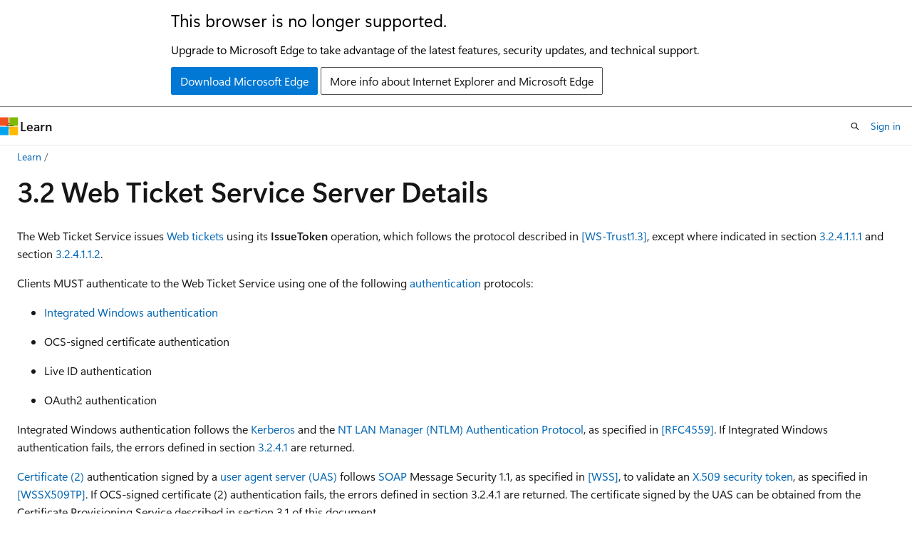

--- FILE ---
content_type: text/html
request_url: https://learn.microsoft.com/en-us/openspecs/office_protocols/ms-ocauthws/e02ec7a0-9cbf-45d8-bf3f-a2f7f349fb18?redirectedfrom=MSDN
body_size: 44112
content:
 <!DOCTYPE html>
		<html
			class="layout layout-holy-grail   show-table-of-contents conceptual show-breadcrumb default-focus"
			lang="en-us"
			dir="ltr"
			data-authenticated="false"
			data-auth-status-determined="false"
			data-target="docs"
			x-ms-format-detection="none"
		>
			
		<head>
			<title>[MS-OCAUTHWS]: Web Ticket Service Server Details | Microsoft Learn</title>
			<meta charset="utf-8" />
			<meta name="viewport" content="width=device-width, initial-scale=1.0" />
			<meta name="color-scheme" content="light dark" />

			<meta name="description" content="The Web Ticket Service issues Web tickets using its IssueToken operation, which follows the protocol described in" />
			<link rel="canonical" href="https://learn.microsoft.com/en-us/openspecs/office_protocols/ms-ocauthws/e02ec7a0-9cbf-45d8-bf3f-a2f7f349fb18" /> 

			<!-- Non-customizable open graph and sharing-related metadata -->
			<meta name="twitter:card" content="summary_large_image" />
			<meta name="twitter:site" content="@MicrosoftLearn" />
			<meta property="og:type" content="website" />
			<meta property="og:image:alt" content="Microsoft Learn" />
			<meta property="og:image" content="https://learn.microsoft.com/en-us/media/open-graph-image.png" />
			<!-- Page specific open graph and sharing-related metadata -->
			<meta property="og:title" content="[MS-OCAUTHWS]: Web Ticket Service Server Details" />
			<meta property="og:url" content="https://learn.microsoft.com/en-us/openspecs/office_protocols/ms-ocauthws/e02ec7a0-9cbf-45d8-bf3f-a2f7f349fb18" />
			<meta property="og:description" content="The Web Ticket Service issues Web tickets using its IssueToken operation, which follows the protocol described in" />
			<meta name="platform_id" content="14ee9201-95a6-00f9-7c82-cf7713252213" /> <meta name="scope" content="OpenSpecs" />
			<meta name="locale" content="en-us" />
			 <meta name="adobe-target" content="true" /> 
			<meta name="uhfHeaderId" content="MSDocsHeader-OpenSpecs" />

			<meta name="page_type" content="conceptual" />

			<!--page specific meta tags-->
			

			<!-- custom meta tags -->
			
		<meta name="ms.service" content="openspecs-office" />
	
		<meta name="ROBOTS" content="INDEX, FOLLOW" />
	
		<meta name="ms.topic" content="reference" />
	
		<meta name="ms.author" content="cindyle" />
	
		<meta name="protocol_rendering" content="true" />
	
		<meta name="author" content="mrsgit09" />
	
		<meta name="document_id" content="2cb1b387-f49f-7d8e-a14f-14fc198568c4" />
	
		<meta name="document_version_independent_id" content="d1cefede-eedc-d4dc-952d-ec7761ea41d0" />
	
		<meta name="updated_at" content="2025-05-20T19:05:00Z" />
	
		<meta name="original_content_git_url" content="https://github.com/MicrosoftDocs/open_specs_office/blob/live/documentation/office_protocols/MS-OCAUTHWS/e02ec7a0-9cbf-45d8-bf3f-a2f7f349fb18.md" />
	
		<meta name="gitcommit" content="https://github.com/MicrosoftDocs/open_specs_office/blob/42114617ce6674b6636f2d1a3685bccc448b4067/documentation/office_protocols/MS-OCAUTHWS/e02ec7a0-9cbf-45d8-bf3f-a2f7f349fb18.md" />
	
		<meta name="git_commit_id" content="42114617ce6674b6636f2d1a3685bccc448b4067" />
	
		<meta name="site_name" content="Docs" />
	
		<meta name="depot_name" content="MSDN.open_specs_office" />
	
		<meta name="schema" content="Conceptual" />
	
		<meta name="toc_rel" content="toc.json" />
	
		<meta name="feedback_system" content="None" />
	
		<meta name="feedback_product_url" content="" />
	
		<meta name="feedback_help_link_type" content="" />
	
		<meta name="feedback_help_link_url" content="" />
	
		<meta name="word_count" content="712" />
	
		<meta name="asset_id" content="office_protocols/ms-ocauthws/e02ec7a0-9cbf-45d8-bf3f-a2f7f349fb18" />
	
		<meta name="moniker_range_name" content="" />
	
		<meta name="item_type" content="Content" />
	
		<meta name="source_path" content="documentation/office_protocols/MS-OCAUTHWS/e02ec7a0-9cbf-45d8-bf3f-a2f7f349fb18.md" />
	
		<meta name="previous_tlsh_hash" content="B48FA2A1521E0946FB402D0FDB1DB29B9AE1E4C56BF4BE882D2D7D9274460FAB1B18D8EDB057E78A2371C75302E1B74EA1C1BF28220D17F610B860A5C5486C819A957BB5CA" />
	
		<meta name="github_feedback_content_git_url" content="https://github.com/MicrosoftDocs/open_specs_office/blob/live/documentation/office_protocols/MS-OCAUTHWS/e02ec7a0-9cbf-45d8-bf3f-a2f7f349fb18.md" />
	 
		<meta name="cmProducts" content="https://authoring-docs-microsoft.poolparty.biz/devrel/bcbcbad5-4208-4783-8035-8481272c98b8" data-source="generated" />
	
		<meta name="spProducts" content="https://authoring-docs-microsoft.poolparty.biz/devrel/43b2e5aa-8a6d-4de2-a252-692232e5edc8" data-source="generated" />
	

			<!-- assets and js globals -->
			
			<link rel="stylesheet" href="/static/assets/0.4.03309.7437-48c6dbc9/styles/site-ltr.css" />
			
			<link rel="preconnect" href="//mscom.demdex.net" crossorigin />
						<link rel="dns-prefetch" href="//target.microsoft.com" />
						<link rel="dns-prefetch" href="//microsoftmscompoc.tt.omtrdc.net" />
						<link
							rel="preload"
							as="script"
							href="/static/third-party/adobe-target/at-js/2.9.0/at.js"
							integrity="sha384-l4AKhsU8cUWSht4SaJU5JWcHEWh1m4UTqL08s6b/hqBLAeIDxTNl+AMSxTLx6YMI"
							crossorigin="anonymous"
							id="adobe-target-script"
							type="application/javascript"
						/>
			<script src="https://wcpstatic.microsoft.com/mscc/lib/v2/wcp-consent.js"></script>
			<script src="https://js.monitor.azure.com/scripts/c/ms.jsll-4.min.js"></script>
			<script src="/_themes/docs.theme/master/en-us/_themes/global/deprecation.js"></script>

			<!-- msdocs global object -->
			<script id="msdocs-script">
		var msDocs = {
  "environment": {
    "accessLevel": "online",
    "azurePortalHostname": "portal.azure.com",
    "reviewFeatures": false,
    "supportLevel": "production",
    "systemContent": true,
    "siteName": "learn",
    "legacyHosting": false
  },
  "data": {
    "contentLocale": "en-us",
    "contentDir": "ltr",
    "userLocale": "en-us",
    "userDir": "ltr",
    "pageTemplate": "Conceptual",
    "brand": "",
    "context": {},
    "standardFeedback": false,
    "showFeedbackReport": false,
    "feedbackHelpLinkType": "",
    "feedbackHelpLinkUrl": "",
    "feedbackSystem": "None",
    "feedbackGitHubRepo": "",
    "feedbackProductUrl": "",
    "extendBreadcrumb": false,
    "isEditDisplayable": false,
    "isPrivateUnauthorized": false,
    "hideViewSource": false,
    "isPermissioned": false,
    "hasRecommendations": false,
    "contributors": [
      {
        "name": "mrsgit09",
        "url": "https://github.com/mrsgit09"
      },
      {
        "name": "cassiew77",
        "url": "https://github.com/cassiew77"
      },
      {
        "name": "wcblue",
        "url": "https://github.com/wcblue"
      },
      {
        "name": "v-markca",
        "url": "https://github.com/v-markca"
      }
    ]
  },
  "functions": {}
};;
	</script>

			<!-- base scripts, msdocs global should be before this -->
			<script src="/static/assets/0.4.03309.7437-48c6dbc9/scripts/en-us/index-docs.js"></script>
			

			<!-- json-ld -->
			
		</head>
	
			<body
				id="body"
				data-bi-name="body"
				class="layout-body "
				lang="en-us"
				dir="ltr"
			>
				<header class="layout-body-header">
		<div class="header-holder has-default-focus">
			
		<a
			href="#main"
			
			style="z-index: 1070"
			class="outline-color-text visually-hidden-until-focused position-fixed inner-focus focus-visible top-0 left-0 right-0 padding-xs text-align-center background-color-body"
			
		>
			Skip to main content
		</a>
	
		<a
			href="#"
			data-skip-to-ask-learn
			style="z-index: 1070"
			class="outline-color-text visually-hidden-until-focused position-fixed inner-focus focus-visible top-0 left-0 right-0 padding-xs text-align-center background-color-body"
			hidden
		>
			Skip to Ask Learn chat experience
		</a>
	

			<div hidden id="cookie-consent-holder" data-test-id="cookie-consent-container"></div>
			<!-- Unsupported browser warning -->
			<div
				id="unsupported-browser"
				style="background-color: white; color: black; padding: 16px; border-bottom: 1px solid grey;"
				hidden
			>
				<div style="max-width: 800px; margin: 0 auto;">
					<p style="font-size: 24px">This browser is no longer supported.</p>
					<p style="font-size: 16px; margin-top: 16px;">
						Upgrade to Microsoft Edge to take advantage of the latest features, security updates, and technical support.
					</p>
					<div style="margin-top: 12px;">
						<a
							href="https://go.microsoft.com/fwlink/p/?LinkID=2092881 "
							style="background-color: #0078d4; border: 1px solid #0078d4; color: white; padding: 6px 12px; border-radius: 2px; display: inline-block;"
						>
							Download Microsoft Edge
						</a>
						<a
							href="https://learn.microsoft.com/en-us/lifecycle/faq/internet-explorer-microsoft-edge"
							style="background-color: white; padding: 6px 12px; border: 1px solid #505050; color: #171717; border-radius: 2px; display: inline-block;"
						>
							More info about Internet Explorer and Microsoft Edge
						</a>
					</div>
				</div>
			</div>
			<!-- site header -->
			<header
				id="ms--site-header"
				data-test-id="site-header-wrapper"
				role="banner"
				itemscope="itemscope"
				itemtype="http://schema.org/Organization"
			>
				<div
					id="ms--mobile-nav"
					class="site-header display-none-tablet padding-inline-none gap-none"
					data-bi-name="mobile-header"
					data-test-id="mobile-header"
				></div>
				<div
					id="ms--primary-nav"
					class="site-header display-none display-flex-tablet"
					data-bi-name="L1-header"
					data-test-id="primary-header"
				></div>
				<div
					id="ms--secondary-nav"
					class="site-header display-none display-flex-tablet"
					data-bi-name="L2-header"
					data-test-id="secondary-header"
					
				></div>
			</header>
			
		<!-- banner -->
		<div data-banner>
			<div id="disclaimer-holder"></div>
			
		</div>
		<!-- banner end -->
	
		</div>
	</header>
				 <section
					id="layout-body-menu"
					class="layout-body-menu display-flex"
					data-bi-name="menu"
			  >
					
		<div
			id="left-container"
			class="left-container display-none display-block-tablet padding-inline-sm padding-bottom-sm width-full"
			data-toc-container="true"
		>
			<!-- Regular TOC content (default) -->
			<div id="ms--toc-content" class="height-full">
				<nav
					id="affixed-left-container"
					class="margin-top-sm-tablet position-sticky display-flex flex-direction-column"
					aria-label="Primary"
					data-bi-name="left-toc"
					role="navigation"
				></nav>
			</div>
			<!-- Collapsible TOC content (hidden by default) -->
			<div id="ms--toc-content-collapsible" class="height-full" hidden>
				<nav
					id="affixed-left-container"
					class="margin-top-sm-tablet position-sticky display-flex flex-direction-column"
					aria-label="Primary"
					data-bi-name="left-toc"
					role="navigation"
				>
					<div
						id="ms--collapsible-toc-header"
						class="display-flex justify-content-flex-end margin-bottom-xxs"
					>
						<button
							type="button"
							class="button button-clear inner-focus"
							data-collapsible-toc-toggle
							aria-expanded="true"
							aria-controls="ms--collapsible-toc-content"
							aria-label="Table of contents"
						>
							<span class="icon font-size-h4" aria-hidden="true">
								<span class="docon docon-panel-left-contract"></span>
							</span>
						</button>
					</div>
				</nav>
			</div>
		</div>
	
			  </section>

				<main
					id="main"
					role="main"
					class="layout-body-main "
					data-bi-name="content"
					lang="en-us"
					dir="ltr"
				>
					
			<div
		id="ms--content-header"
		class="content-header default-focus border-bottom-none"
		data-bi-name="content-header"
	>
		<div class="content-header-controls margin-xxs margin-inline-sm-tablet">
			<button
				type="button"
				class="contents-button button button-sm margin-right-xxs"
				data-bi-name="contents-expand"
				aria-haspopup="true"
				data-contents-button
			>
				<span class="icon" aria-hidden="true"><span class="docon docon-menu"></span></span>
				<span class="contents-expand-title"> Table of contents </span>
			</button>
			<button
				type="button"
				class="ap-collapse-behavior ap-expanded button button-sm"
				data-bi-name="ap-collapse"
				aria-controls="action-panel"
			>
				<span class="icon" aria-hidden="true"><span class="docon docon-exit-mode"></span></span>
				<span>Exit editor mode</span>
			</button>
		</div>
	</div>
			<div data-main-column class="padding-sm padding-top-none padding-top-sm-tablet">
				<div>
					
		<div id="article-header" class="background-color-body margin-bottom-xs display-none-print">
			<div class="display-flex align-items-center justify-content-space-between">
				
		<details
			id="article-header-breadcrumbs-overflow-popover"
			class="popover"
			data-for="article-header-breadcrumbs"
		>
			<summary
				class="button button-clear button-primary button-sm inner-focus"
				aria-label="All breadcrumbs"
			>
				<span class="icon">
					<span class="docon docon-more"></span>
				</span>
			</summary>
			<div id="article-header-breadcrumbs-overflow" class="popover-content padding-none"></div>
		</details>

		<bread-crumbs
			id="article-header-breadcrumbs"
			role="group"
			aria-label="Breadcrumbs"
			data-test-id="article-header-breadcrumbs"
			class="overflow-hidden flex-grow-1 margin-right-sm margin-right-md-tablet margin-right-lg-desktop margin-left-negative-xxs padding-left-xxs"
		></bread-crumbs>
	 
		<div
			id="article-header-page-actions"
			class="opacity-none margin-left-auto display-flex flex-wrap-no-wrap align-items-stretch"
		>
			
		<button
			class="button button-sm border-none inner-focus display-none-tablet flex-shrink-0 "
			data-bi-name="ask-learn-assistant-entry"
			data-test-id="ask-learn-assistant-modal-entry-mobile"
			data-ask-learn-modal-entry
			
			type="button"
			style="min-width: max-content;"
			aria-expanded="false"
			aria-label="Ask Learn"
			hidden
		>
			<span class="icon font-size-lg" aria-hidden="true">
				<span class="docon docon-chat-sparkle-fill gradient-ask-learn-logo"></span>
			</span>
		</button>
		<button
			class="button button-sm display-none display-inline-flex-tablet display-none-desktop flex-shrink-0 margin-right-xxs border-color-ask-learn "
			data-bi-name="ask-learn-assistant-entry"
			
			data-test-id="ask-learn-assistant-modal-entry-tablet"
			data-ask-learn-modal-entry
			type="button"
			style="min-width: max-content;"
			aria-expanded="false"
			hidden
		>
			<span class="icon font-size-lg" aria-hidden="true">
				<span class="docon docon-chat-sparkle-fill gradient-ask-learn-logo"></span>
			</span>
			<span>Ask Learn</span>
		</button>
		<button
			class="button button-sm display-none flex-shrink-0 display-inline-flex-desktop margin-right-xxs border-color-ask-learn "
			data-bi-name="ask-learn-assistant-entry"
			
			data-test-id="ask-learn-assistant-flyout-entry"
			data-ask-learn-flyout-entry
			data-flyout-button="toggle"
			type="button"
			style="min-width: max-content;"
			aria-expanded="false"
			aria-controls="ask-learn-flyout"
			hidden
		>
			<span class="icon font-size-lg" aria-hidden="true">
				<span class="docon docon-chat-sparkle-fill gradient-ask-learn-logo"></span>
			</span>
			<span>Ask Learn</span>
		</button>
	 
		<button
			type="button"
			id="ms--focus-mode-button"
			data-focus-mode
			data-bi-name="focus-mode-entry"
			class="button button-sm flex-shrink-0 margin-right-xxs display-none display-inline-flex-desktop"
		>
			<span class="icon font-size-lg" aria-hidden="true">
				<span class="docon docon-glasses"></span>
			</span>
			<span>Focus mode</span>
		</button>
	 

			<details class="popover popover-right" id="article-header-page-actions-overflow">
				<summary
					class="justify-content-flex-start button button-clear button-sm button-primary inner-focus"
					aria-label="More actions"
					title="More actions"
				>
					<span class="icon" aria-hidden="true">
						<span class="docon docon-more-vertical"></span>
					</span>
				</summary>
				<div class="popover-content">
					
		<button
			data-page-action-item="overflow-mobile"
			type="button"
			class="button-block button-sm inner-focus button button-clear display-none-tablet justify-content-flex-start text-align-left"
			data-bi-name="contents-expand"
			data-contents-button
			data-popover-close
		>
			<span class="icon">
				<span class="docon docon-editor-list-bullet" aria-hidden="true"></span>
			</span>
			<span class="contents-expand-title">Table of contents</span>
		</button>
	 
		<a
			id="lang-link-overflow"
			class="button-sm inner-focus button button-clear button-block justify-content-flex-start text-align-left"
			data-bi-name="language-toggle"
			data-page-action-item="overflow-all"
			data-check-hidden="true"
			data-read-in-link
			href="#"
			hidden
		>
			<span class="icon" aria-hidden="true" data-read-in-link-icon>
				<span class="docon docon-locale-globe"></span>
			</span>
			<span data-read-in-link-text>Read in English</span>
		</a>
	 
		<button
			type="button"
			class="collection button button-clear button-sm button-block justify-content-flex-start text-align-left inner-focus"
			data-list-type="collection"
			data-bi-name="collection"
			data-page-action-item="overflow-all"
			data-check-hidden="true"
			data-popover-close
		>
			<span class="icon" aria-hidden="true">
				<span class="docon docon-circle-addition"></span>
			</span>
			<span class="collection-status">Add</span>
		</button>
	
					
		<button
			type="button"
			class="collection button button-block button-clear button-sm justify-content-flex-start text-align-left inner-focus"
			data-list-type="plan"
			data-bi-name="plan"
			data-page-action-item="overflow-all"
			data-check-hidden="true"
			data-popover-close
			hidden
		>
			<span class="icon" aria-hidden="true">
				<span class="docon docon-circle-addition"></span>
			</span>
			<span class="plan-status">Add to plan</span>
		</button>
	  
		<a
			data-contenteditbtn
			class="button button-clear button-block button-sm inner-focus justify-content-flex-start text-align-left text-decoration-none"
			data-bi-name="edit"
			hidden
			href=""
			data-original_content_git_url="https://github.com/MicrosoftDocs/open_specs_office/blob/live/documentation/office_protocols/MS-OCAUTHWS/e02ec7a0-9cbf-45d8-bf3f-a2f7f349fb18.md"
			data-original_content_git_url_template="{repo}/blob/{branch}/documentation/office_protocols/MS-OCAUTHWS/e02ec7a0-9cbf-45d8-bf3f-a2f7f349fb18.md"
			data-pr_repo=""
			data-pr_branch=""
		>
			<span class="icon" aria-hidden="true">
				<span class="docon docon-edit-outline"></span>
			</span>
			<span>Edit</span>
		</a>
	
					
		<hr class="margin-block-xxs" />
		<h4 class="font-size-sm padding-left-xxs">Share via</h4>
		
					<a
						class="button button-clear button-sm inner-focus button-block justify-content-flex-start text-align-left text-decoration-none share-facebook"
						data-bi-name="facebook"
						data-page-action-item="overflow-all"
						href="#"
					>
						<span class="icon color-primary" aria-hidden="true">
							<span class="docon docon-facebook-share"></span>
						</span>
						<span>Facebook</span>
					</a>

					<a
						href="#"
						class="button button-clear button-sm inner-focus button-block justify-content-flex-start text-align-left text-decoration-none share-twitter"
						data-bi-name="twitter"
						data-page-action-item="overflow-all"
					>
						<span class="icon color-text" aria-hidden="true">
							<span class="docon docon-xlogo-share"></span>
						</span>
						<span>x.com</span>
					</a>

					<a
						href="#"
						class="button button-clear button-sm inner-focus button-block justify-content-flex-start text-align-left text-decoration-none share-linkedin"
						data-bi-name="linkedin"
						data-page-action-item="overflow-all"
					>
						<span class="icon color-primary" aria-hidden="true">
							<span class="docon docon-linked-in-logo"></span>
						</span>
						<span>LinkedIn</span>
					</a>
					<a
						href="#"
						class="button button-clear button-sm inner-focus button-block justify-content-flex-start text-align-left text-decoration-none share-email"
						data-bi-name="email"
						data-page-action-item="overflow-all"
					>
						<span class="icon color-primary" aria-hidden="true">
							<span class="docon docon-mail-message"></span>
						</span>
						<span>Email</span>
					</a>
			  
	 
		<hr class="margin-block-xxs" />
		<button
			class="button button-block button-clear button-sm justify-content-flex-start text-align-left inner-focus"
			type="button"
			data-bi-name="print"
			data-page-action-item="overflow-all"
			data-popover-close
			data-print-page
			data-check-hidden="true"
		>
			<span class="icon color-primary" aria-hidden="true">
				<span class="docon docon-print"></span>
			</span>
			<span>Print</span>
		</button>
	
				</div>
			</details>
		</div>
	
			</div>
		</div>
	  
		<!-- privateUnauthorizedTemplate is hidden by default -->
		<div unauthorized-private-section data-bi-name="permission-content-unauthorized-private" hidden>
			<hr class="hr margin-top-xs margin-bottom-sm" />
			<div class="notification notification-info">
				<div class="notification-content">
					<p class="margin-top-none notification-title">
						<span class="icon">
							<span class="docon docon-exclamation-circle-solid" aria-hidden="true"></span>
						</span>
						<span>Note</span>
					</p>
					<p class="margin-top-none authentication-determined not-authenticated">
						Access to this page requires authorization. You can try <a class="docs-sign-in" href="#" data-bi-name="permission-content-sign-in">signing in</a> or <a  class="docs-change-directory" data-bi-name="permisson-content-change-directory">changing directories</a>.
					</p>
					<p class="margin-top-none authentication-determined authenticated">
						Access to this page requires authorization. You can try <a class="docs-change-directory" data-bi-name="permisson-content-change-directory">changing directories</a>.
					</p>
				</div>
			</div>
		</div>
	
					<div class="content"><h1 id="32-web-ticket-service-server-details">3.2 Web Ticket Service Server Details</h1></div>
					
		<div
			id="article-metadata"
			data-bi-name="article-metadata"
			data-test-id="article-metadata"
			class="page-metadata-container display-flex gap-xxs justify-content-space-between align-items-center flex-wrap-wrap"
		>
			 
				<div
					id="user-feedback"
					class="margin-block-xxs display-none display-none-print"
					hidden
					data-hide-on-archived
				>
					
		<button
			id="user-feedback-button"
			data-test-id="conceptual-feedback-button"
			class="button button-sm button-clear button-primary display-none"
			type="button"
			data-bi-name="user-feedback-button"
			data-user-feedback-button
			hidden
		>
			<span class="icon" aria-hidden="true">
				<span class="docon docon-like"></span>
			</span>
			<span>Feedback</span>
		</button>
	
				</div>
		  
		</div>
	 
		<div data-id="ai-summary" hidden>
			<div id="ms--ai-summary-cta" class="margin-top-xs display-flex align-items-center">
				<span class="icon" aria-hidden="true">
					<span class="docon docon-sparkle-fill gradient-text-vivid"></span>
				</span>
				<button
					id="ms--ai-summary"
					type="button"
					class="tag tag-sm tag-suggestion margin-left-xxs"
					data-test-id="ai-summary-cta"
					data-bi-name="ai-summary-cta"
					data-an="ai-summary"
				>
					<span class="ai-summary-cta-text">
						Summarize this article for me
					</span>
				</button>
			</div>
			<!-- Slot where the client will render the summary card after the user clicks the CTA -->
			<div id="ms--ai-summary-header" class="margin-top-xs"></div>
		</div>
	 
		<nav
			id="center-doc-outline"
			class="doc-outline is-hidden-desktop display-none-print margin-bottom-sm"
			data-bi-name="intopic toc"
			aria-label="In this article"
		>
			<h2 id="ms--in-this-article" class="title is-6 margin-block-xs">
				In this article
			</h2>
		</nav>
	
					<div class="content"><p>The Web Ticket Service issues <span><a href="a881f0ca-6bf9-4e5f-9844-3a0fa546be82#gt_64ff30c1-09fe-45a9-b319-393da7541d83" data-linktype="relative-path">Web tickets</a></span> using
its <b>IssueToken</b> operation, which follows the protocol described in <span><a href="https://go.microsoft.com/fwlink/?LinkID=183838&amp;clcid=0x409" data-linktype="external">[WS-Trust1.3]</a></span>,
except where indicated in section <span><a href="94e59b3d-0ae8-4c77-96ba-9f0de5bcb9df" data-linktype="relative-path">3.2.4.1.1.1</a></span> and
section <span><a href="2a5459f9-9336-4b3b-8dd4-dd30927d243e" data-linktype="relative-path">3.2.4.1.1.2</a></span>.</p>
<p>Clients MUST authenticate to the Web Ticket Service using
one of the following <span><a href="a881f0ca-6bf9-4e5f-9844-3a0fa546be82#gt_8e961bf0-95ba-4f58-9034-b67ccb27f317" data-linktype="relative-path">authentication</a></span>
protocols:</p>
<ul><li><p><span><span> 
</span></span><span><a href="a881f0ca-6bf9-4e5f-9844-3a0fa546be82#gt_3bfe55ae-c56c-45c0-8094-8982d2175ecc" data-linktype="relative-path">Integrated Windows
authentication</a></span></p>
</li><li><p><span><span> 
</span></span>OCS-signed certificate authentication</p>
</li><li><p><span><span> 
</span></span>Live ID authentication</p>
</li><li><p><span><span> 
</span></span>OAuth2 authentication</p>
</li></ul><p>Integrated Windows authentication follows the <span><a href="a881f0ca-6bf9-4e5f-9844-3a0fa546be82#gt_d6a282ce-b1da-41e1-b05a-22f777a5c1fe" data-linktype="relative-path">Kerberos</a></span>
and the <span><a href="a881f0ca-6bf9-4e5f-9844-3a0fa546be82#gt_fff710f9-e3d1-4991-99a2-009768d57585" data-linktype="relative-path">NT LAN Manager (NTLM)
Authentication Protocol</a></span>, as specified in <span><a href="https://go.microsoft.com/fwlink/?LinkId=90483" data-linktype="external">[RFC4559]</a></span>. If
Integrated Windows authentication fails, the errors defined in section <span><a href="80046458-116c-4010-a7e6-455bd7b464fe" data-linktype="relative-path">3.2.4.1</a></span>
are returned.</p>
<p><span><a href="a881f0ca-6bf9-4e5f-9844-3a0fa546be82#gt_7a0f4b71-23ba-434f-b781-28053ed64879" data-linktype="relative-path">Certificate (2)</a></span>
authentication signed by a <span><a href="a881f0ca-6bf9-4e5f-9844-3a0fa546be82#gt_6f39aa0f-2438-4c06-8ccc-5d36b6e50a28" data-linktype="relative-path">user agent server (UAS)</a></span>
follows <span><a href="a881f0ca-6bf9-4e5f-9844-3a0fa546be82#gt_c1c313af-2310-4380-a6ea-c2cedc115958" data-linktype="relative-path">SOAP</a></span> Message
Security 1.1, as specified in <span><a href="https://go.microsoft.com/fwlink/?LinkId=130727" data-linktype="external">[WSS]</a></span>, to validate
an <span><a href="a881f0ca-6bf9-4e5f-9844-3a0fa546be82#gt_2069b65d-b546-4198-abfd-768badc2258e" data-linktype="relative-path">X.509</a></span>
<span><a href="a881f0ca-6bf9-4e5f-9844-3a0fa546be82#gt_6b49ccf2-3d93-4d1e-9ecd-e5e7873eec24" data-linktype="relative-path">security
token</a></span>, as specified in <span><a href="https://go.microsoft.com/fwlink/?LinkId=130737" data-linktype="external">[WSSX509TP]</a></span>.
If OCS-signed certificate (2) authentication fails, the errors defined in
section 3.2.4.1 are returned. The certificate signed by the UAS can be obtained
from the Certificate Provisioning Service described in section 3.1 of this
document.</p>
<p>The Live ID token is presented as a <span><a href="a881f0ca-6bf9-4e5f-9844-3a0fa546be82#gt_2b2f5be2-1430-4adc-b5ae-e09773ce276b" data-linktype="relative-path">Security
Assertion Markup Language (SAML)</a></span> token, as specified in <span><a href="https://go.microsoft.com/fwlink/?LinkId=90508" data-linktype="external">[SAMLCore]</a></span>,
and verified using SOAP Message Security 1.1, as specified in [WSS]. The way in
which the client retrieves the SAML token is out of the scope of this document.
The type of Live ID environment for which the server is configured is specified
in the Web service metadata as MSWebAuthentication policy assertion. See
section <span><a href="0312ef0a-83e5-4a5c-8d2f-045ef0a7b141" data-linktype="relative-path">2.2.4.2</a></span> for
MSWebAuthentication policy assertion schema. If Live ID authentication fails,
the errors defined in section 3.2.4.1 are returned.</p>
<p>The OAuth2 authentication follows the OAuth 2.0
Authorization Protocol described in <span><a href="https://go.microsoft.com/fwlink/?LinkId=234747" data-linktype="external">[IETFDRAFT-OAuth2.0]</a></span>
with Extensions described in <span><a href="/en-us/openspecs/sharepoint_protocols/MS-OAUTH2EX/56105233-7ca7-4b4b-821d-84bb55bfc2cf" data-linktype="absolute-path">[MS-OAUTH2EX]</a></span>.
The protocol server extracts the OAuth2 token from the Authorization header of
the HTTP request and validates that:</p>
<ul><li><p><span><span> 
</span></span>the token carries an actor token that was issued by the
Authorization Server that protocol server trusts;</p>
</li><li><p><span><span> 
</span></span>the actor token is signed by a certificate associated with the
Authorization Server that issued the token;</p>
</li><li><p><span><span> 
</span></span>the actor token nameid (name identifier) claim value matches the
issuer claim in the token;</p>
</li><li><p><span><span> 
</span></span>both the token itself and actor token carry audience claim with a
value in the following format:
00000004-0000-0ff1-ce00-000000000000/&lt;host_fqdn&gt;@&lt;realm&gt;, where:</p>
<ul><li><p><span><span>  </span></span>00000004-0000-0ff1-ce00-000000000000
is identifier associated with the protocol server described in the document,</p>
</li><li><p><span><span>  </span></span>&lt;host_fqdn&gt;
is a placeholder which represents the <span><a href="a881f0ca-6bf9-4e5f-9844-3a0fa546be82#gt_1769aec9-237e-44ed-9014-1abb3ec6de6e" data-linktype="relative-path">fully qualified domain name
(FQDN)</a></span> of the protocol server,</p>
</li><li><p><span><span>  </span></span>&lt;realm&gt;
is a place holder which represents a realm value configured for the protocol
server;</p>
</li></ul></li><li><p><span><span> 
</span></span>the token carries at least one of the following claims: nameid
(name identifier), smtp (e-mail address), sip (SIP address) and values in these
claims match corresponding values of exactly one user in the UAS database.</p>
</li></ul><p>If validation of OAuth2 token fails, the errors defined in
section 3.2.4.1 are returned.</p>
<p><b><u>Sending the Web Ticket as Credentials to a Web Service
Web Application</u></b></p>
<p>After the client receives a Web ticket from the Web Ticket
Service, the client MUST attach the Web ticket, as it would a<span><span> </span></span>SAML
token, to its requests to a participating Web service.</p>
<p>If the Web ticket fails validation, <b>OCSDiagnosticsFaultType</b>,
as described in section <span><a href="66c37fbe-f6dd-4f7a-bc9f-2f80600388dc" data-linktype="relative-path">2.2.4.1</a></span>, SHOULD be
returned. The following table describes the relevant <b>OCSDiagnosticsFaultType</b>.</p>
<table><thead>
  <tr>
   <th>
   <p>faultcode</p>
   </th>
   <th>
   <p>ErrorId</p>
   </th>
   <th>
   <p>Reason</p>
   </th>
  </tr>
 </thead><tbody><tr>
  <td>
  <p><span>wsse:InvalidSecurityToken</span></p>
  </td>
  <td>
  <p><span>28032</span></p>
  </td>
  <td>
  <p><span>The Web ticket is invalid.</span></p>
  </td>
 </tr><tr>
  <td>
  <p><span>wsse:InvalidSecurityToken</span></p>
  </td>
  <td>
  <p><span>28033</span></p>
  </td>
  <td>
  <p><span>The Web ticket has expired.</span></p>
  </td>
 </tr><tr>
  <td>
  <p><span>wsse:InvalidSecurityToken</span></p>
  </td>
  <td>
  <p><span>28034</span></p>
  </td>
  <td>
  <p><span>Proof Web tickets are only valid at the same Web server where they
  were requested.</span></p>
  </td>
 </tr></tbody></table>
<p>The Web service also returns faults specified in <span><a href="https://go.microsoft.com/fwlink/?LinkId=113701" data-linktype="external">[WSSE
1.0]</a></span>.</p>
<p>The Web ticket can be sent as a signed security token or a
proof-of-possession token, as specified in [WS-Trust1.3].</p>
<p><b><u>Sending the Web Ticket as Credentials to a Non-Web
Service Web Application</u></b></p>
<p>After the client receives a Web ticket from the Web Ticket
Service, the client MUST send the Web ticket in an HTTP header extension in its
request to participating non-Web services.</p>
<dl>
<dd>
<div><pre>&nbsp;X-MS-WebTicket = ticket-data *(";" ticket-extns)
&nbsp;ticket-data = "opaque" "=" base64-ticket
&nbsp;base64-ticket = 1*(ALPHA / DIGIT / "+" / "/")&nbsp;&nbsp;&nbsp; ; base-64 encoded SAML token
&nbsp;ticket-extns: 1*(ALPHA / DIGIT / "-") "=" 1*(ALPHA / DIGIT / "-")
</pre></div>
</dd></dl>
<p>The Web ticket, or SAML token, used to construct the <b>base64-ticket</b>
MUST be a signed security token, as specified in [WS-Trust1.3].</p>
<p>If the Web ticket fails validation, an error response MUST
be returned with an HTTP extension header called <b>X-Ms-diagnostics</b>, as
described in section 3.2.4.1. The following table describes the relevant fault
codes.</p>
<table><thead>
  <tr>
   <th>
   <p>Faultcode</p>
   </th>
   <th>
   <p>ErrorId</p>
   </th>
   <th>
   <p>Reason</p>
   </th>
  </tr>
 </thead><tbody><tr>
  <td>
  <p><span>wsse:InvalidSecurityToken</span></p>
  </td>
  <td>
  <p><span>28032</span></p>
  </td>
  <td>
  <p><span>The Web ticket is invalid.</span></p>
  </td>
 </tr><tr>
  <td>
  <p><span>wsse:InvalidSecurityToken</span></p>
  </td>
  <td>
  <p><span>28033</span></p>
  </td>
  <td>
  <p><span>The Web ticket has expired.</span></p>
  </td>
 </tr></tbody></table>
<p> </p>
</div>
					
		<div
			id="ms--inline-notifications"
			class="margin-block-xs"
			data-bi-name="inline-notification"
		></div>
	 
		<div
			id="assertive-live-region"
			role="alert"
			aria-live="assertive"
			class="visually-hidden"
			aria-relevant="additions"
			aria-atomic="true"
		></div>
		<div
			id="polite-live-region"
			role="status"
			aria-live="polite"
			class="visually-hidden"
			aria-relevant="additions"
			aria-atomic="true"
		></div>
	
					
				</div>
				
		<div id="ms--additional-resources-mobile" class="display-none-print">
			<hr class="hr" hidden />
			<h2 id="ms--additional-resources-mobile-heading" class="title is-3" hidden>
				Additional resources
			</h2>
			 
		<section
			id="right-rail-training-mobile"
			class=""
			data-bi-name="learning-resource-card"
			hidden
		></section>
	 
		<section
			id="right-rail-events-mobile"
			class=""
			data-bi-name="events-card"
			hidden
		></section>
	 
		<section
			id="right-rail-qna-mobile"
			class="margin-top-xxs"
			data-bi-name="qna-link-card"
			hidden
		></section>
	
		</div>
	 
		<div
			id="article-metadata-footer"
			data-bi-name="article-metadata-footer"
			data-test-id="article-metadata-footer"
			class="page-metadata-container"
		>
			<hr class="hr" />
			<ul class="metadata page-metadata" data-bi-name="page info" lang="en-us" dir="ltr">
				<li class="visibility-hidden-visual-diff">
			<span class="badge badge-sm text-wrap-pretty">
				<span>Last updated on <local-time format="twoDigitNumeric"
		datetime="2021-11-16T17:42:00.000Z"
		data-article-date-source="calculated"
		class="is-invisible"
	>
		2021-11-16
	</local-time></span>
			</span>
		</li>
			</ul>
		</div>
	
			</div>
			
		<div
			id="action-panel"
			role="region"
			aria-label="Action Panel"
			class="action-panel"
			tabindex="-1"
		></div>
	
		
				</main>
				<aside
					id="layout-body-aside"
					class="layout-body-aside "
					data-bi-name="aside"
			  >
					
		<div
			id="ms--additional-resources"
			class="right-container padding-sm display-none display-block-desktop height-full"
			data-bi-name="pageactions"
			role="complementary"
			aria-label="Additional resources"
		>
			<div id="affixed-right-container" data-bi-name="right-column">
				
		<nav
			id="side-doc-outline"
			class="doc-outline border-bottom padding-bottom-xs margin-bottom-xs"
			data-bi-name="intopic toc"
			aria-label="In this article"
		>
			<h3>In this article</h3>
		</nav>
	
				<!-- Feedback -->
				
			</div>
		</div>
	
			  </aside> <section
					id="layout-body-flyout"
					class="layout-body-flyout "
					data-bi-name="flyout"
			  >
					 <div
	class="height-full border-left background-color-body-medium"
	id="ask-learn-flyout"
></div>
			  </section> <div class="layout-body-footer " data-bi-name="layout-footer">
		<footer
			id="footer"
			data-test-id="footer"
			data-bi-name="footer"
			class="footer-layout has-padding has-default-focus border-top  uhf-container"
			role="contentinfo"
		>
			<div class="display-flex gap-xs flex-wrap-wrap is-full-height padding-right-lg-desktop">
				
		<a
			data-mscc-ic="false"
			href="#"
			data-bi-name="select-locale"
			class="locale-selector-link flex-shrink-0 button button-sm button-clear external-link-indicator"
			id=""
			title=""
			><span class="icon" aria-hidden="true"
				><span class="docon docon-world"></span></span
			><span class="local-selector-link-text">en-us</span></a
		>
	 <div class="ccpa-privacy-link" data-ccpa-privacy-link hidden>
		
		<a
			data-mscc-ic="false"
			href="https://aka.ms/yourcaliforniaprivacychoices"
			data-bi-name="your-privacy-choices"
			class="button button-sm button-clear flex-shrink-0 external-link-indicator"
			id=""
			title=""
			>
		<svg
			xmlns="http://www.w3.org/2000/svg"
			viewBox="0 0 30 14"
			xml:space="preserve"
			height="16"
			width="43"
			aria-hidden="true"
			focusable="false"
		>
			<path
				d="M7.4 12.8h6.8l3.1-11.6H7.4C4.2 1.2 1.6 3.8 1.6 7s2.6 5.8 5.8 5.8z"
				style="fill-rule:evenodd;clip-rule:evenodd;fill:#fff"
			></path>
			<path
				d="M22.6 0H7.4c-3.9 0-7 3.1-7 7s3.1 7 7 7h15.2c3.9 0 7-3.1 7-7s-3.2-7-7-7zm-21 7c0-3.2 2.6-5.8 5.8-5.8h9.9l-3.1 11.6H7.4c-3.2 0-5.8-2.6-5.8-5.8z"
				style="fill-rule:evenodd;clip-rule:evenodd;fill:#06f"
			></path>
			<path
				d="M24.6 4c.2.2.2.6 0 .8L22.5 7l2.2 2.2c.2.2.2.6 0 .8-.2.2-.6.2-.8 0l-2.2-2.2-2.2 2.2c-.2.2-.6.2-.8 0-.2-.2-.2-.6 0-.8L20.8 7l-2.2-2.2c-.2-.2-.2-.6 0-.8.2-.2.6-.2.8 0l2.2 2.2L23.8 4c.2-.2.6-.2.8 0z"
				style="fill:#fff"
			></path>
			<path
				d="M12.7 4.1c.2.2.3.6.1.8L8.6 9.8c-.1.1-.2.2-.3.2-.2.1-.5.1-.7-.1L5.4 7.7c-.2-.2-.2-.6 0-.8.2-.2.6-.2.8 0L8 8.6l3.8-4.5c.2-.2.6-.2.9 0z"
				style="fill:#06f"
			></path>
		</svg>
	
			<span>Your Privacy Choices</span></a
		>
	
	</div>
				<div class="flex-shrink-0">
		<div class="dropdown has-caret-up">
			<button
				data-test-id="theme-selector-button"
				class="dropdown-trigger button button-clear button-sm inner-focus theme-dropdown-trigger"
				aria-controls="{{ themeMenuId }}"
				aria-expanded="false"
				title="Theme"
				data-bi-name="theme"
			>
				<span class="icon">
					<span class="docon docon-sun" aria-hidden="true"></span>
				</span>
				<span>Theme</span>
				<span class="icon expanded-indicator" aria-hidden="true">
					<span class="docon docon-chevron-down-light"></span>
				</span>
			</button>
			<div class="dropdown-menu" id="{{ themeMenuId }}" role="menu">
				<ul class="theme-selector padding-xxs" data-test-id="theme-dropdown-menu">
					<li class="theme display-block">
						<button
							class="button button-clear button-sm theme-control button-block justify-content-flex-start text-align-left"
							data-theme-to="light"
						>
							<span class="theme-light margin-right-xxs">
								<span
									class="theme-selector-icon border display-inline-block has-body-background"
									aria-hidden="true"
								>
									<svg class="svg" xmlns="http://www.w3.org/2000/svg" viewBox="0 0 22 14">
										<rect width="22" height="14" class="has-fill-body-background" />
										<rect x="5" y="5" width="12" height="4" class="has-fill-secondary" />
										<rect x="5" y="2" width="2" height="1" class="has-fill-secondary" />
										<rect x="8" y="2" width="2" height="1" class="has-fill-secondary" />
										<rect x="11" y="2" width="3" height="1" class="has-fill-secondary" />
										<rect x="1" y="1" width="2" height="2" class="has-fill-secondary" />
										<rect x="5" y="10" width="7" height="2" rx="0.3" class="has-fill-primary" />
										<rect x="19" y="1" width="2" height="2" rx="1" class="has-fill-secondary" />
									</svg>
								</span>
							</span>
							<span role="menuitem"> Light </span>
						</button>
					</li>
					<li class="theme display-block">
						<button
							class="button button-clear button-sm theme-control button-block justify-content-flex-start text-align-left"
							data-theme-to="dark"
						>
							<span class="theme-dark margin-right-xxs">
								<span
									class="border theme-selector-icon display-inline-block has-body-background"
									aria-hidden="true"
								>
									<svg class="svg" xmlns="http://www.w3.org/2000/svg" viewBox="0 0 22 14">
										<rect width="22" height="14" class="has-fill-body-background" />
										<rect x="5" y="5" width="12" height="4" class="has-fill-secondary" />
										<rect x="5" y="2" width="2" height="1" class="has-fill-secondary" />
										<rect x="8" y="2" width="2" height="1" class="has-fill-secondary" />
										<rect x="11" y="2" width="3" height="1" class="has-fill-secondary" />
										<rect x="1" y="1" width="2" height="2" class="has-fill-secondary" />
										<rect x="5" y="10" width="7" height="2" rx="0.3" class="has-fill-primary" />
										<rect x="19" y="1" width="2" height="2" rx="1" class="has-fill-secondary" />
									</svg>
								</span>
							</span>
							<span role="menuitem"> Dark </span>
						</button>
					</li>
					<li class="theme display-block">
						<button
							class="button button-clear button-sm theme-control button-block justify-content-flex-start text-align-left"
							data-theme-to="high-contrast"
						>
							<span class="theme-high-contrast margin-right-xxs">
								<span
									class="border theme-selector-icon display-inline-block has-body-background"
									aria-hidden="true"
								>
									<svg class="svg" xmlns="http://www.w3.org/2000/svg" viewBox="0 0 22 14">
										<rect width="22" height="14" class="has-fill-body-background" />
										<rect x="5" y="5" width="12" height="4" class="has-fill-secondary" />
										<rect x="5" y="2" width="2" height="1" class="has-fill-secondary" />
										<rect x="8" y="2" width="2" height="1" class="has-fill-secondary" />
										<rect x="11" y="2" width="3" height="1" class="has-fill-secondary" />
										<rect x="1" y="1" width="2" height="2" class="has-fill-secondary" />
										<rect x="5" y="10" width="7" height="2" rx="0.3" class="has-fill-primary" />
										<rect x="19" y="1" width="2" height="2" rx="1" class="has-fill-secondary" />
									</svg>
								</span>
							</span>
							<span role="menuitem"> High contrast </span>
						</button>
					</li>
				</ul>
			</div>
		</div>
	</div>
			</div>
			<ul class="links" data-bi-name="footerlinks">
				<li class="manage-cookies-holder" hidden=""></li>
				<li>
		
		<a
			data-mscc-ic="false"
			href="https://learn.microsoft.com/en-us/principles-for-ai-generated-content"
			data-bi-name="aiDisclaimer"
			class=" external-link-indicator"
			id=""
			title=""
			>AI Disclaimer</a
		>
	
	</li><li>
		
		<a
			data-mscc-ic="false"
			href="https://learn.microsoft.com/en-us/previous-versions/"
			data-bi-name="archivelink"
			class=" external-link-indicator"
			id=""
			title=""
			>Previous Versions</a
		>
	
	</li> <li>
		
		<a
			data-mscc-ic="false"
			href="https://techcommunity.microsoft.com/t5/microsoft-learn-blog/bg-p/MicrosoftLearnBlog"
			data-bi-name="bloglink"
			class=" external-link-indicator"
			id=""
			title=""
			>Blog</a
		>
	
	</li> <li>
		
		<a
			data-mscc-ic="false"
			href="https://learn.microsoft.com/en-us/contribute"
			data-bi-name="contributorGuide"
			class=" external-link-indicator"
			id=""
			title=""
			>Contribute</a
		>
	
	</li><li>
		
		<a
			data-mscc-ic="false"
			href="https://go.microsoft.com/fwlink/?LinkId=521839"
			data-bi-name="privacy"
			class=" external-link-indicator"
			id=""
			title=""
			>Privacy</a
		>
	
	</li><li>
		
		<a
			data-mscc-ic="false"
			href="https://learn.microsoft.com/en-us/legal/termsofuse"
			data-bi-name="termsofuse"
			class=" external-link-indicator"
			id=""
			title=""
			>Terms of Use</a
		>
	
	</li><li>
		
		<a
			data-mscc-ic="false"
			href="https://www.microsoft.com/legal/intellectualproperty/Trademarks/"
			data-bi-name="trademarks"
			class=" external-link-indicator"
			id=""
			title=""
			>Trademarks</a
		>
	
	</li>
				<li>&copy; Microsoft 2026</li>
			</ul>
		</footer>
	</footer>
			</body>
		</html>